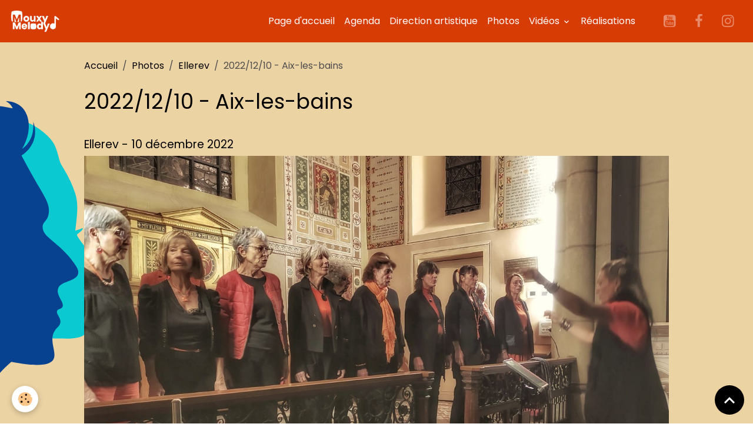

--- FILE ---
content_type: text/html; charset=UTF-8
request_url: https://www.mouxymelody.fr/album-photos/les-adherents/aix-les-bains-10-decembre-2022/
body_size: 38505
content:

<!DOCTYPE html>
<html lang="fr">
    <head>
        <title>2022/12/10 - Aix-les-bains</title>
        <meta name="theme-color" content="rgb(216, 60, 5)">
        <meta name="msapplication-navbutton-color" content="rgb(216, 60, 5)">
        <!-- METATAGS -->
        <!-- rebirth / basic -->
<!--[if IE]>
<meta http-equiv="X-UA-Compatible" content="IE=edge">
<![endif]-->
<meta charset="utf-8">
<meta name="viewport" content="width=device-width, initial-scale=1, shrink-to-fit=no">
    <link href="//www.mouxymelody.fr/fr/themes/designlines/643bb1c1586ab0a873b87c01.css?v=8f33065a21975510e1d90c52c0e6038d" rel="stylesheet">
    <link rel="image_src" href="https://www.mouxymelody.fr/medias/album/ellerev-2.jpeg"/>
    <meta property="og:image" content="https://www.mouxymelody.fr/medias/album/ellerev-2.jpeg" />
    <meta name="description" content="" />
    <link href="//www.mouxymelody.fr/fr/themes/designlines/60240cc603d806b3ddc0a0b2.css?v=569a04b3ee76f09f84f9506bbf6bc433" rel="stylesheet">
    <link rel="canonical" href="https://www.mouxymelody.fr/album-photos/les-adherents/aix-les-bains-10-decembre-2022/">
    <meta name="google-site-verification" content="SN5xm_FID7XLlaiBOrxGwTzrl0ez06TsYqWgLVRaxJU">
<meta name="generator" content="e-monsite (e-monsite.com)">

    <link rel="icon" href="https://www.mouxymelody.fr/medias/site/favicon/note.png">
    <link rel="apple-touch-icon" sizes="114x114" href="https://www.mouxymelody.fr/medias/site/mobilefavicon/note.png?fx=c_114_114">
    <link rel="apple-touch-icon" sizes="72x72" href="https://www.mouxymelody.fr/medias/site/mobilefavicon/note.png?fx=c_72_72">
    <link rel="apple-touch-icon" href="https://www.mouxymelody.fr/medias/site/mobilefavicon/note.png?fx=c_57_57">
    <link rel="apple-touch-icon-precomposed" href="https://www.mouxymelody.fr/medias/site/mobilefavicon/note.png?fx=c_57_57">

<link href="https://fonts.googleapis.com/css?family=Mulish:300,400,700%7CDM%20Sans:300,400,700%7CPoppins:300,400,700&amp;display=swap" rel="stylesheet">



<link href="//www.mouxymelody.fr/themes/combined.css?v=6_1642769533_742" rel="stylesheet">


<link rel="preload" href="//www.mouxymelody.fr/medias/static/themes/bootstrap_v4/js/jquery-3.6.3.min.js?v=26012023" as="script">
<script src="//www.mouxymelody.fr/medias/static/themes/bootstrap_v4/js/jquery-3.6.3.min.js?v=26012023"></script>
<link rel="preload" href="//www.mouxymelody.fr/medias/static/themes/bootstrap_v4/js/popper.min.js?v=31012023" as="script">
<script src="//www.mouxymelody.fr/medias/static/themes/bootstrap_v4/js/popper.min.js?v=31012023"></script>
<link rel="preload" href="//www.mouxymelody.fr/medias/static/themes/bootstrap_v4/js/bootstrap.min.js?v=31012023" as="script">
<script src="//www.mouxymelody.fr/medias/static/themes/bootstrap_v4/js/bootstrap.min.js?v=31012023"></script>
<script src="//www.mouxymelody.fr/themes/combined.js?v=6_1642769533_742&lang=fr"></script>
<script type="application/ld+json">
    {
        "@context" : "https://schema.org/",
        "@type" : "WebSite",
        "name" : "MOUXY MELODY",
        "url" : "https://www.mouxymelody.fr/"
    }
</script>

<script type="text/javascript" src="//mod.postimage.org/fluxbb.js" charset="utf-8"></script>


        <!-- //METATAGS -->
            <script src="//www.mouxymelody.fr/medias/static/js/rgpd-cookies/jquery.rgpd-cookies.js?v=2097"></script>
    <script>
                                    $(document).ready(function() {
            $.RGPDCookies({
                theme: 'bootstrap_v4',
                site: 'www.mouxymelody.fr',
                privacy_policy_link: '/about/privacypolicy/',
                cookies: [{"id":null,"favicon_url":"https:\/\/ssl.gstatic.com\/analytics\/20210414-01\/app\/static\/analytics_standard_icon.png","enabled":true,"model":"google_analytics","title":"Google Analytics","short_description":"Permet d'analyser les statistiques de consultation de notre site","long_description":"Indispensable pour piloter notre site internet, il permet de mesurer des indicateurs comme l\u2019affluence, les produits les plus consult\u00e9s, ou encore la r\u00e9partition g\u00e9ographique des visiteurs.","privacy_policy_url":"https:\/\/support.google.com\/analytics\/answer\/6004245?hl=fr","slug":"google-analytics"},{"id":null,"favicon_url":"","enabled":true,"model":"addthis","title":"AddThis","short_description":"Partage social","long_description":"Nous utilisons cet outil afin de vous proposer des liens de partage vers des plateformes tiers comme Twitter, Facebook, etc.","privacy_policy_url":"https:\/\/www.oracle.com\/legal\/privacy\/addthis-privacy-policy.html","slug":"addthis"}],
                modal_title: 'Gestion\u0020des\u0020cookies',
                modal_description: 'd\u00E9pose\u0020des\u0020cookies\u0020pour\u0020am\u00E9liorer\u0020votre\u0020exp\u00E9rience\u0020de\u0020navigation,\nmesurer\u0020l\u0027audience\u0020du\u0020site\u0020internet,\u0020afficher\u0020des\u0020publicit\u00E9s\u0020personnalis\u00E9es,\nr\u00E9aliser\u0020des\u0020campagnes\u0020cibl\u00E9es\u0020et\u0020personnaliser\u0020l\u0027interface\u0020du\u0020site.',
                privacy_policy_label: 'Consulter\u0020la\u0020politique\u0020de\u0020confidentialit\u00E9',
                check_all_label: 'Tout\u0020cocher',
                refuse_button: 'Refuser',
                settings_button: 'Param\u00E9trer',
                accept_button: 'Accepter',
                callback: function() {
                    // website google analytics case (with gtag), consent "on the fly"
                    if ('gtag' in window && typeof window.gtag === 'function') {
                        if (window.jsCookie.get('rgpd-cookie-google-analytics') === undefined
                            || window.jsCookie.get('rgpd-cookie-google-analytics') === '0') {
                            gtag('consent', 'update', {
                                'ad_storage': 'denied',
                                'analytics_storage': 'denied'
                            });
                        } else {
                            gtag('consent', 'update', {
                                'ad_storage': 'granted',
                                'analytics_storage': 'granted'
                            });
                        }
                    }
                }
            });
        });
    </script>
        <script async src="https://www.googletagmanager.com/gtag/js?id=G-4VN4372P6E"></script>
<script>
    window.dataLayer = window.dataLayer || [];
    function gtag(){dataLayer.push(arguments);}
    
    gtag('consent', 'default', {
        'ad_storage': 'denied',
        'analytics_storage': 'denied'
    });
    
    gtag('js', new Date());
    gtag('config', 'G-4VN4372P6E');
</script>

                                    </head>
    <body id="album-photos_run_les-adherents_aix-les-bains-10-decembre-2022" data-template="default">
        

                <!-- BRAND TOP -->
        
        <!-- NAVBAR -->
                                                                                                                <nav class="navbar navbar-expand-lg position-sticky" id="navbar" data-animation="sliding">
                                                                    <a aria-label="brand" class="navbar-brand d-inline-flex align-items-center" href="https://www.mouxymelody.fr/">
                                                    <img src="https://www.mouxymelody.fr/medias/site/logos/logo-mouxy-melody-white-2025.png" alt="MOUXY MELODY" class="img-fluid brand-logo mr-2 d-inline-block">
                                                                        <span class="brand-titles d-lg-flex flex-column align-items-start">
                            <span class="brand-title d-none">MOUXY MELODY</span>
                                                    </span>
                                            </a>
                                                    <button id="buttonBurgerMenu" title="BurgerMenu" class="navbar-toggler collapsed" type="button" data-toggle="collapse" data-target="#menu">
                    <span></span>
                    <span></span>
                    <span></span>
                    <span></span>
                </button>
                <div class="collapse navbar-collapse flex-lg-grow-0 ml-lg-auto" id="menu">
                                                                                                                <ul class="navbar-nav navbar-menu nav-all nav-all-right">
                                                                                                                                                                                            <li class="nav-item" data-index="1">
                            <a class="nav-link" href="https://www.mouxymelody.fr/">
                                                                Page d'accueil
                            </a>
                                                                                </li>
                                                                                                                                                                                            <li class="nav-item" data-index="2">
                            <a class="nav-link" href="https://www.mouxymelody.fr/agenda/">
                                                                Agenda
                            </a>
                                                                                </li>
                                                                                                                                                                                            <li class="nav-item" data-index="3">
                            <a class="nav-link" href="https://www.mouxymelody.fr/pages/direction-artistique">
                                                                Direction artistique
                            </a>
                                                                                </li>
                                                                                                                                                                                            <li class="nav-item" data-index="4">
                            <a class="nav-link" href="https://www.mouxymelody.fr/album-photos/">
                                                                Photos
                            </a>
                                                                                </li>
                                                                                                                                                                                                                                                                            <li class="nav-item dropdown" data-index="5">
                            <a class="nav-link dropdown-toggle" href="https://www.mouxymelody.fr/pages/essai-video-pat/">
                                                                Vidéos
                            </a>
                                                                                        <div class="collapse dropdown-menu">
                                    <ul class="list-unstyled">
                                                                                                                                                                                                                                                                    <li>
                                                <a class="dropdown-item" href="https://www.mouxymelody.fr/pages/essai-video-pat/videos-mosaiques/">
                                                    Vidéos Mosaïques
                                                </a>
                                                                                                                                            </li>
                                                                                                                                                                                                                                                                    <li>
                                                <a class="dropdown-item" href="https://www.mouxymelody.fr/pages/essai-video-pat/extraits-de-spectacle/">
                                                    Vidéos en Concert
                                                </a>
                                                                                                                                            </li>
                                                                                <li class="dropdown-menu-root">
                                            <a class="dropdown-item" href="https://www.mouxymelody.fr/pages/essai-video-pat/">Vidéos</a>
                                        </li>
                                    </ul>
                                </div>
                                                    </li>
                                                                                                                                                                                            <li class="nav-item" data-index="6">
                            <a class="nav-link" href="https://www.mouxymelody.fr/pages/realisations.html">
                                                                Réalisations
                            </a>
                                                                                </li>
                                    </ul>
            
                                    
                    
                                                                <ul class="website-social-links">
        <li>
        <a target='_blank' href="https://www.youtube.com/c/MouxyMelody" class="btn text-youtube"><i class="sn-icon-youtube"></i></a>
    </li>
        <li>
        <a target='_blank' href="https://www.facebook.com/mouxymelody" class="btn text-facebook"><i class="sn-icon-facebook"></i></a>
    </li>
        <li>
        <a target='_blank' href="https://www.instagram.com/mouxymelody/" class="btn text-instagram"><i class="sn-icon-instagram"></i></a>
    </li>
    </ul>
                    
                    
                                    </div>
                    </nav>

        <!-- HEADER -->
                <!-- //HEADER -->

        <!-- WRAPPER -->
                                        <div id="wrapper">

                            <main id="main">

                                                                    <div class="container">
                                                        <ol class="breadcrumb">
                                    <li class="breadcrumb-item"><a href="https://www.mouxymelody.fr/">Accueil</a></li>
                                                <li class="breadcrumb-item"><a href="https://www.mouxymelody.fr/album-photos/">Photos</a></li>
                                                <li class="breadcrumb-item"><a href="https://www.mouxymelody.fr/album-photos/les-adherents/">Ellerev</a></li>
                                                <li class="breadcrumb-item active">2022/12/10 - Aix-les-bains</li>
                        </ol>

    <script type="application/ld+json">
        {
            "@context": "https://schema.org",
            "@type": "BreadcrumbList",
            "itemListElement": [
                                {
                    "@type": "ListItem",
                    "position": 1,
                    "name": "Accueil",
                    "item": "https://www.mouxymelody.fr/"
                  },                                {
                    "@type": "ListItem",
                    "position": 2,
                    "name": "Photos",
                    "item": "https://www.mouxymelody.fr/album-photos/"
                  },                                {
                    "@type": "ListItem",
                    "position": 3,
                    "name": "Ellerev",
                    "item": "https://www.mouxymelody.fr/album-photos/les-adherents/"
                  },                                {
                    "@type": "ListItem",
                    "position": 4,
                    "name": "2022/12/10 - Aix-les-bains",
                    "item": "https://www.mouxymelody.fr/album-photos/les-adherents/aix-les-bains-10-decembre-2022/"
                  }                          ]
        }
    </script>
                                                </div>
                                            
                                        
                                        
                                                            <div class="view view-album" id="view-category" data-category="aix-les-bains-10-decembre-2022">
            <div class="container">
            <div class="row">
                <div class="col">
                                            <h1 class="view-title">2022/12/10 - Aix-les-bains</h1>
                                    </div>
            </div>
        </div>
    
                        
<div id="rows-643bb1c1586ab0a873b87c01" class="rows" data-total-pages="1" data-current-page="1">
                            
                        
                                                                                        
                                                                
                
                        
                
                
                                    
                
                                
        
                                    <div id="row-643bb1c1586ab0a873b87c01-1" data-mcp-line-id="643bb1c1586eb0a873b8bca8"  class="row-container pos-1 page_1 container">
                    <div class="row-content">
                                                                                <div class="row" data-role="line">
                                    
                                                                                
                                                                                                                                                                                                            
                                                                                                                                                                                                                                                    
                                                                                
                                                                                
                                                                                                                        
                                                                                
                                                                                                                                                                            
                                                                                        <div data-role="cell" data-mcp-cell-id="643bb1c15875b0a873b89820" data-size="lg" id="cell-643bb1c15875b0a873b89820" class="col widget-category-items">
                                               <div class="col-content">                                                        

                    			<div data-role="paginated-widget"
     data-category-model="image"
     data-items-per-page="6"
     data-items-total="7"
     data-ajax-url="https://www.mouxymelody.fr/album-photos/do/getcategoryitems/643bb1c13b39b0a873b8649e/"
     data-max-choices=5
          data-pagination-enabled="1"
                    class="mt-4">
                    
                                                            <ul data-role="paginated-widget-list" class="media-list album-items" data-addon="album">
                                <li class="media album-item" data-category="aix-les-bains-10-decembre-2022">
        <div class="media-body">
            <h2 class="media-heading"><a href="https://www.mouxymelody.fr/album-photos/les-adherents/aix-les-bains-10-decembre-2022/12.html">Ellerev - 10 décembre 2022</a></h2>
            <p class="text-center">
                <a href="https://www.mouxymelody.fr/medias/album/12.jpeg" data-toggle="lightbox" data-gallery="aix-les-bains-10-decembre-2022" data-type="image" data-title="Ellerev - 10 décembre 2022">
                                        <img loading="lazy" src="https://www.mouxymelody.fr/medias/album/12.jpeg" alt="Ellerev - 10 décembre 2022" class="img-fluid">
                                    </a>
            </p>
                                </div>
    </li>
        <li class="media album-item" data-category="aix-les-bains-10-decembre-2022">
        <div class="media-body">
            <h2 class="media-heading"><a href="https://www.mouxymelody.fr/album-photos/les-adherents/aix-les-bains-10-decembre-2022/whatsapp-image-2023-04-16-at-10-26-54-1.html">Ellerev - 10 décembre 2022</a></h2>
            <p class="text-center">
                <a href="https://www.mouxymelody.fr/medias/album/whatsapp-image-2023-04-16-at-10.26.54-1-.jpeg" data-toggle="lightbox" data-gallery="aix-les-bains-10-decembre-2022" data-type="image" data-title="Ellerev - 10 décembre 2022">
                                        <img loading="lazy" src="https://www.mouxymelody.fr/medias/album/whatsapp-image-2023-04-16-at-10.26.54-1-.jpeg" alt="Ellerev - 10 décembre 2022" class="img-fluid">
                                    </a>
            </p>
                                </div>
    </li>
        <li class="media album-item" data-category="aix-les-bains-10-decembre-2022">
        <div class="media-body">
            <h2 class="media-heading"><a href="https://www.mouxymelody.fr/album-photos/les-adherents/aix-les-bains-10-decembre-2022/whatsapp-image-2023-04-16-at-10-26-55-2.html">Ellerev - 10 décembre 2022</a></h2>
            <p class="text-center">
                <a href="https://www.mouxymelody.fr/medias/album/whatsapp-image-2023-04-16-at-10.26.55-2-.jpeg" data-toggle="lightbox" data-gallery="aix-les-bains-10-decembre-2022" data-type="image" data-title="Ellerev - 10 décembre 2022">
                                        <img loading="lazy" src="https://www.mouxymelody.fr/medias/album/whatsapp-image-2023-04-16-at-10.26.55-2-.jpeg" alt="Ellerev - 10 décembre 2022" class="img-fluid">
                                    </a>
            </p>
                                </div>
    </li>
        <li class="media album-item" data-category="aix-les-bains-10-decembre-2022">
        <div class="media-body">
            <h2 class="media-heading"><a href="https://www.mouxymelody.fr/album-photos/les-adherents/aix-les-bains-10-decembre-2022/whatsapp-image-2023-04-16-at-10-26-55-3.html">Ellerev - 10 décembre 2022</a></h2>
            <p class="text-center">
                <a href="https://www.mouxymelody.fr/medias/album/whatsapp-image-2023-04-16-at-10.26.55-3-.jpeg" data-toggle="lightbox" data-gallery="aix-les-bains-10-decembre-2022" data-type="image" data-title="Ellerev - 10 décembre 2022">
                                        <img loading="lazy" src="https://www.mouxymelody.fr/medias/album/whatsapp-image-2023-04-16-at-10.26.55-3-.jpeg" alt="Ellerev - 10 décembre 2022" class="img-fluid">
                                    </a>
            </p>
                                </div>
    </li>
        <li class="media album-item" data-category="aix-les-bains-10-decembre-2022">
        <div class="media-body">
            <h2 class="media-heading"><a href="https://www.mouxymelody.fr/album-photos/les-adherents/aix-les-bains-10-decembre-2022/whatsapp-image-2023-04-16-at-10-26-55.html">Ellerev - 10 décembre 2022</a></h2>
            <p class="text-center">
                <a href="https://www.mouxymelody.fr/medias/album/whatsapp-image-2023-04-16-at-10.26.55.jpeg" data-toggle="lightbox" data-gallery="aix-les-bains-10-decembre-2022" data-type="image" data-title="Ellerev - 10 décembre 2022">
                                        <img loading="lazy" src="https://www.mouxymelody.fr/medias/album/whatsapp-image-2023-04-16-at-10.26.55.jpeg" alt="Ellerev - 10 décembre 2022" class="img-fluid">
                                    </a>
            </p>
                                </div>
    </li>
        <li class="media album-item" data-category="aix-les-bains-10-decembre-2022">
        <div class="media-body">
            <h2 class="media-heading"><a href="https://www.mouxymelody.fr/album-photos/les-adherents/aix-les-bains-10-decembre-2022/ellerev-1.html">Ellerev 10 décembre 2022</a></h2>
            <p class="text-center">
                <a href="https://www.mouxymelody.fr/medias/album/ellerev-1.jpeg" data-toggle="lightbox" data-gallery="aix-les-bains-10-decembre-2022" data-type="image" data-title="Ellerev 10 décembre 2022">
                                        <img loading="lazy" src="https://www.mouxymelody.fr/medias/album/ellerev-1.jpeg" alt="Ellerev 10 décembre 2022" class="img-fluid">
                                    </a>
            </p>
                                </div>
    </li>
                        </ul>
                                            <ul data-role="paginated-widget-pagination" class="pagination bottom d-none">
    	<li class="page-item first disabled">
			<a class="page-link" href="javascript:void(0)">
				<i class="material-icons md-fast_rewind"></i>
			</a>
		</li>
		<li class="page-item prev disabled">
			<a class="page-link" href="javascript:void(0)">
				<span class="d-none d-sm-inline-block">Préc.</span>
				<i class="d-sm-none material-icons md-skip_previous"></i>
			</a>
		</li>
        <li class="page-item active">
    		<a class="page-link page-choice" href="javascript:void(0)" data-page="1">1</a>
		</li>

        <li class="page-item">
    		<a class="page-link page-choice" href="javascript:void(0)" data-page="2">2</a>
		</li>
		<li class="page-item next">
			<a class="page-link" rel="next" href="javascript:void(0)">
				<span class="d-none d-sm-inline-block">Suiv.</span>
				<i class="d-sm-none material-icons md-skip_next"></i>
			</a>
		</li>
		<li class="page-item last">
			<a class="page-link" href="javascript:void(0)">
				<i class="material-icons md-fast_forward"></i>
			</a>
		</li>
	</ul>
</div>
                    
                                                                                                    </div>
                                            </div>
                                                                                                                                                        </div>
                                            </div>
                                    </div>
                        </div>

            </div>


                </main>

                        </div>
        <!-- //WRAPPER -->

                <footer id="footer">
                            
<div id="rows-60240cc603d806b3ddc0a0b2" class="rows" data-total-pages="1" data-current-page="1">
                            
                                    
                                                
                                            
                                                                                        
                                                                
                
                        
                
                
                                    
                
                                
        
                                    <div id="row-60240cc603d806b3ddc0a0b2-1" data-mcp-line-id="5e85fc04c3395e66424db33f"  class="row-container pos-1 page_1 container">
                    <div class="row-content">
                                                                                <div class="row" data-role="line">
                                    
                                                                                
                                                                                                                                                                                                            
                                                                                                                                                                
                                                                                
                                                                                
                                                                                                                        
                                                                                                                                                                    
                                                                                                                                                                            
                                                                                        <div data-role="cell" data-mcp-cell-id="5e85fc04c33b3f0288366f41" data-size="sm" id="cell-5e85fc04c33b3f0288366f41" class="col" style="-ms-flex-preferred-size:33.333333333333%;flex-basis:33.333333333333%">
                                               <div class="col-content col-no-widget">                                                        <p>&nbsp;</p>

<p><em><a href="https://www.mouxymelody.fr/pages/association/quisommesnous.html"><span style="color:#000000;"><span style="font-size:18px;">Qui sommes nous ?</span></span></a></em></p>

<p><em><a href="https://www.mouxymelody.fr/contact/"><span style="color:#000000;"><span style="font-size:18px;">Contacts</span></span></a></em></p>

<p><em><span style="color:#000000;"><span style="font-size:18px;"></span></span><a href="https://www.mouxymelody.fr/pages/association/inscription-2022-2023/"><span style="color:#000000;"><span style="font-size:18px;"></span></span></a><span style="font-size:18px;"><a href="https://www.mouxymelody.fr/pages/inscription-2025-2026.html"><span style="color:#000000;">Inscriptions</span></a></span><a href="https://www.mouxymelody.fr/pages/association/inscription-2022-2023/"><span style="color:#000000;"><span style="font-size:18px;"></span></span></a></em></p>

<p><em><a href="https://www.mouxymelody.fr/pages/charte-du-choriste.html"><span style="color:#000000;"><span style="font-size:18px;">Charte du choriste</span></span></a></em></p>

                                                                                                    </div>
                                            </div>
                                                                                                                        
                                                                                
                                                                                                                                                                                                            
                                                                                                                                                                
                                                                                
                                                                                
                                                                                                                        
                                                                                                                                                                    
                                                                                                                                                                            
                                                                                        <div data-role="cell" data-mcp-cell-id="68f33bc739a6000000d14695" data-size="sm" id="cell-68f33bc739a6000000d14695" class="col" style="-ms-flex-preferred-size:33.333333333333%;flex-basis:33.333333333333%">
                                               <div class="col-content col-no-widget">                                                        <p>&nbsp;</p>

<p><em><a href="https://www.mouxymelody.fr/livre-d-or/"><span style="color:#000000;"><span style="font-size:18px;">Laissez vos avis</span><span style="font-size:18px;"></span></span></a></em></p>

<p><em><a href="https://www.mouxymelody.fr/pages/liens-1.html"><span style="color:#000000;"><span style="font-size:18px;"></span></span></a><span style="font-size:18px;"><a href="https://www.mouxymelody.fr/pages/liens.html"><span style="color:#000000;">Liens</span></a></span></em><a href="https://www.mouxymelody.fr/pages/liens-1.html"><strong><span style="font-size:18px;"></span></strong></a></p>

<p><a class="btn btn-primary" href="https://www.mouxymelody.fr/members/connect/" role="button" style="color:#ffffff">Acc&egrave;s espace membre</a></p>

                                                                                                    </div>
                                            </div>
                                                                                                                        
                                                                                
                                                                                                                                                                                                            
                                                                                                                                                                
                                                                                
                                                                                
                                                                                                                        
                                                                                                                                                                    
                                                                                                                                                                            
                                                                                        <div data-role="cell" data-mcp-cell-id="68f33c88d4c5000000d16c16" data-size="sm" id="cell-68f33c88d4c5000000d16c16" class="col" style="-ms-flex-preferred-size:33.333333333333%;flex-basis:33.333333333333%">
                                               <div class="col-content col-no-widget">                                                        <p><img alt="Mouxy mairie tr" class="img-center" src="/medias/images/mouxy-mairie-tr.png" style="width: 300px; height: 120px;" /><img alt="Couleur horizontal logo fms 2022 moyenne reduit" class="img-center" src="/medias/images/couleur-horizontal-logo-fms-2022-moyenne-reduit.png" style="width: 300px; height: 64px;" /></p>

                                                                                                    </div>
                                            </div>
                                                                                                                                                        </div>
                                            </div>
                                        <div class="row-shape">
                        <svg xmlns="http://www.w3.org/2000/svg" viewBox="0 0 100 100" preserveAspectRatio="none" style="height: 2px; width: 112%">
                            <path vector-effect="non-scaling-stroke" d="m 0,100 l 1,-100 l 1,100 l 1,-100 l 1,100 l 1,-100 l 1,100 l 1,-100 l 1,100 l 1,-100 l 1,100 l 1,-100 l 1,100 l 1,-100 l 1,100 l 1,-100 l 1,100 l 1,-100 l 1,100 l 1,-100 l 1,100 l 1,-100 l 1,100 l 1,-100 l 1,100 l 1,-100 l 1,100 l 1,-100 l 1,100 l 1,-100 l 1,100 l 1,-100 l 1,100 l 1,-100 l 1,100 l 1,-100 l 1,100 l 1,-100 l 1,100 l 1,-100 l 1,100 l 1,-100 l 1,100 l 1,-100 l 1,100 l 1,-100 l 1,100 l 1,-100 l 1,100 l 1,-100 l 1,100 l 1,-100 l 1,100 l 1,-100 l 1,100 l 1,-100 l 1,100 l 1,-100 l 1,100 l 1,-100 l 1,100 l 1,-100 l 1,100 l 1,-100 l 1,100 l 1,-100 l 1,100 l 1,-100 l 1,100 l 1,-100 l 1,100 l 1,-100 l 1,100 l 1,-100 l 1,100 l 1,-100 l 1,100 l 1,-100 l 1,100 l 1,-100 l 1,100 l 1,-100 l 1,100 l 1,-100 l 1,100 l 1,-100 l 1,100 l 1,-100 l 1,100 l 1,-100 l 1,100 l 1,-100 l 1,100 l 1,-100 l 1,100 l 1,-100 l 1,100 l 1,-100 l 1,100 l 1,-100 l 1,100 v-100 h-100 v100 z" style="fill:rgb(216, 60, 5);"></path>
                        </svg>
                    </div>
                                    </div>
                        </div>

                        <div class="container">
                
                                    <ul class="website-social-links">
        <li>
        <a target='_blank' href="https://www.youtube.com/c/MouxyMelody" class="btn text-youtube"><i class="sn-icon-youtube"></i></a>
    </li>
        <li>
        <a target='_blank' href="https://www.facebook.com/mouxymelody" class="btn text-facebook"><i class="sn-icon-facebook"></i></a>
    </li>
        <li>
        <a target='_blank' href="https://www.instagram.com/mouxymelody/" class="btn text-instagram"><i class="sn-icon-instagram"></i></a>
    </li>
    </ul>
                
                            </div>

                            <ul id="legal-mentions" class="footer-mentions">
            <li><a href="https://www.mouxymelody.fr/about/legal/">Mentions légales</a></li>
    
    
    
    
    
            <li><button id="cookies" type="button" aria-label="Gestion des cookies">Gestion des cookies</button></li>
    </ul>
                    </footer>
        
        
        
            

 
    
						 	 





                <button id="scroll-to-top" class="d-none d-sm-inline-block" type="button" aria-label="Scroll top" onclick="$('html, body').animate({ scrollTop:0}, 600);">
            <i class="material-icons md-lg md-expand_less"></i>
        </button>
        
            </body>
</html>


--- FILE ---
content_type: text/css; charset=UTF-8
request_url: https://www.mouxymelody.fr/fr/themes/designlines/643bb1c1586ab0a873b87c01.css?v=8f33065a21975510e1d90c52c0e6038d
body_size: 140
content:
#row-643bb1c1586ab0a873b87c01-1 .row-content{}@media screen and (max-width:992px){#row-643bb1c1586ab0a873b87c01-1 .row-content{}}